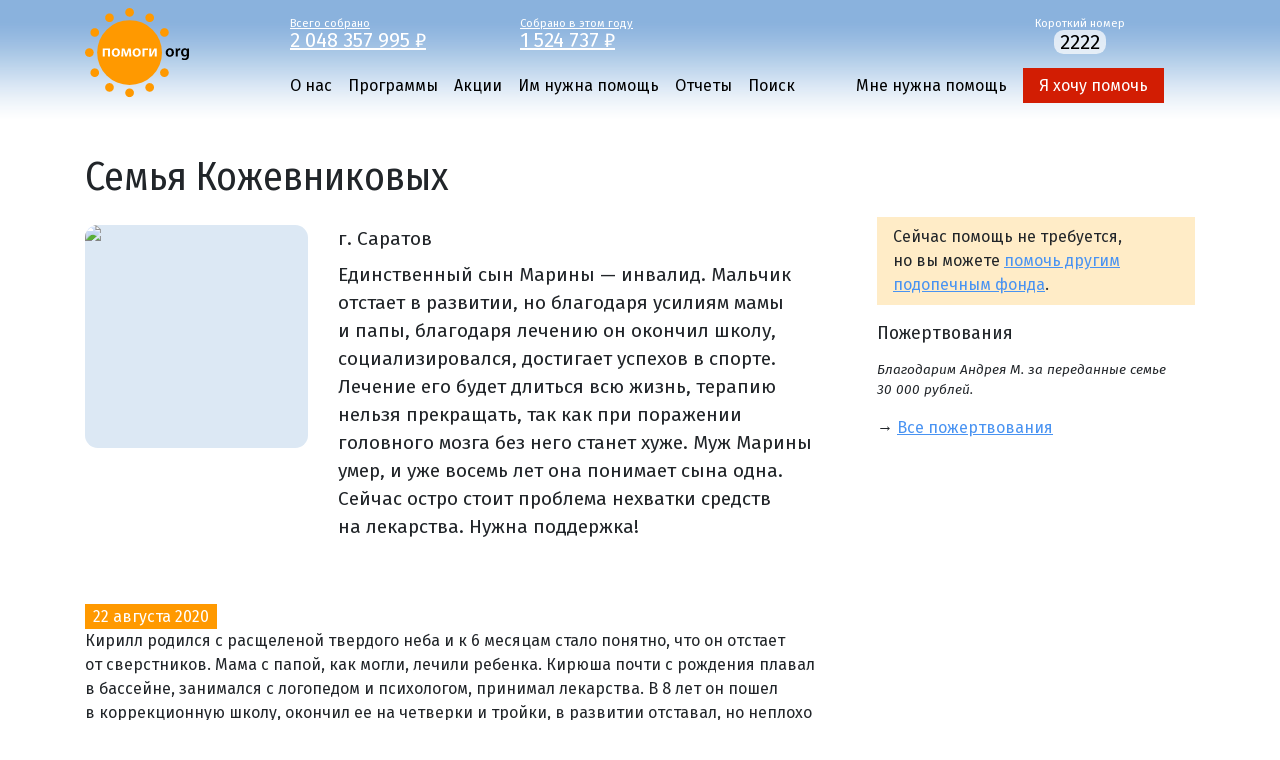

--- FILE ---
content_type: text/html; charset=UTF-8
request_url: https://pomogi.org/stories/kozhevnikovy-fam/
body_size: 6421
content:
<!DOCTYPE html>
<html lang="ru" ct="3600">
<head>
<meta charset="utf-8" />
<meta http-equiv="X-UA-Compatible" content="IE=edge" />
<meta name="viewport" content="width=device-width, initial-scale=1" />
<link rel="icon" href="/favicon.ico" type="image/x-icon" />
<link rel="canonical" href="https://pomogi.org/stories/kozhevnikovy-fam/" />
<link rel="dns-prefetch" href="//fonts.googleapis.com">
<link rel="dns-prefetch" href="//cdnjs.cloudflare.com">
<link rel="alternate" type="application/rss+xml" title="Новости фонда Помоги.Орг" href="https://pomogi.org/news.xml" />
<title>Семья Кожевниковых </title>
<meta property="og:type" content="website" />
<meta property="og:title" content="Семья Кожевниковых " />
<meta property="og:url" content="https://pomogi.org/stories/kozhevnikovy-fam/" />
<meta property="og:description" content="Малоимущая семья" />
<meta property="og:image" content="https://pomogi.org/f/stories/kozhevnikovy-fam/photo.jpg" />
<meta property="og:image:url" content="https://pomogi.org/f/stories/kozhevnikovy-fam/photo.jpg" />
<meta property="og:image:width" content="600" />
<meta property="og:image:height" content="600" />
<meta name="description" content="Малоимущая семья"/>
<link href="/_css/main.css" rel="stylesheet" />
<script src="//cdnjs.cloudflare.com/ajax/libs/jquery/3.6.0/jquery.min.js"></script>
<script>window.dataLayer = window.dataLayer || [];</script>
<script type="text/javascript" >
(function(m,e,t,r,i,k,a){m[i]=m[i]||function(){(m[i].a=m[i].a||[]).push(arguments)};
m[i].l=1*new Date();k=e.createElement(t),a=e.getElementsByTagName(t)[0],k.async=1,k.src=r,a.parentNode.insertBefore(k,a)})
(window, document, "script", "https://mc.yandex.ru/metrika/tag.js", "ym");
ym(64526959, "init", {
clickmap:true,
trackLinks:true,
accurateTrackBounce:true,
webvisor:true,
ecommerce:"dataLayer"
});
</script>
<noscript><div><img src="https://mc.yandex.ru/watch/64526959" style="position:absolute; left:-9999px;" alt="" /></div></noscript>
</head>
<body>
<header id="header">
<div class="container">
<div class="header">
<div class="logo"><a href="/" title="Помоги.org" rel="home"><svg xmlns="http://www.w3.org/2000/svg" viewBox="0 0 104 90" class="logo-image">
<path d="M88.975 44.439c0 3.008-2.118 4.353-4.202 4.353-2.319 0-4.101-1.596-4.101-4.218 0-2.69 1.764-4.337 4.236-4.337 2.437 0 4.067 1.714 4.067 4.202zm-6.168.084c0 1.58.774 2.774 2.034 2.774 1.177 0 2-1.161 2-2.807 0-1.277-.571-2.74-1.983-2.74-1.463 0-2.051 1.411-2.051 2.773zM90.672 43.061c0-1.109-.017-1.899-.067-2.639h1.798l.068 1.563h.068c.403-1.16 1.361-1.748 2.235-1.748.202 0 .319.017.488.051v1.95c-.169-.034-.354-.067-.605-.067-.992 0-1.664.639-1.849 1.563-.034.185-.068.403-.068.639v4.235h-2.067v-5.547zM103.933 47.414c0 1.714-.353 2.941-1.211 3.715-.856.756-2.033.992-3.159.992-1.042 0-2.151-.219-2.857-.656l.453-1.564c.521.303 1.395.622 2.387.622 1.345 0 2.353-.706 2.353-2.47v-.706h-.033c-.471.723-1.311 1.209-2.387 1.209-2.034 0-3.479-1.68-3.479-3.999 0-2.69 1.748-4.32 3.714-4.32 1.244 0 1.983.605 2.37 1.277h.033l.084-1.093H104c-.033.555-.067 1.227-.067 2.353v4.64zm-2.067-3.715c0-.185-.017-.387-.067-.555-.219-.756-.808-1.328-1.681-1.328-1.161 0-2.017 1.008-2.017 2.672 0 1.395.706 2.521 2 2.521.773 0 1.445-.505 1.68-1.244.051-.218.084-.504.084-.739v-1.327z" class="st2"/>
<circle cx="44.582" cy="44.583" r="32.441" class="st0"/>
<path d="M25.013 40.422v8.185h-2.084v-6.588h-3.076v6.588h-2.067v-8.185h7.227zM34.997 44.439c0 3.008-2.118 4.353-4.202 4.353-2.319 0-4.101-1.596-4.101-4.218 0-2.69 1.764-4.337 4.235-4.337 2.438 0 4.068 1.714 4.068 4.202zm-6.168.084c0 1.58.773 2.774 2.034 2.774 1.176 0 2-1.161 2-2.807 0-1.277-.572-2.74-1.983-2.74-1.463 0-2.051 1.411-2.051 2.773zM36.845 40.422h2.605l1.16 3.563c.168.538.454 1.445.639 2.134h.033c.168-.588.521-1.647.79-2.487l1.093-3.21h2.605l.521 8.185h-1.933l-.151-3.563c-.033-.79-.101-1.899-.118-2.89h-.051c-.269.941-.403 1.378-.84 2.672l-1.311 3.68h-1.496l-1.193-3.596c-.235-.774-.538-1.95-.74-2.723h-.067c-.017 1.008-.05 2.118-.101 2.907l-.168 3.513h-1.866l.589-8.185zM55.854 44.439c0 3.008-2.118 4.353-4.202 4.353-2.319 0-4.101-1.596-4.101-4.218 0-2.69 1.764-4.337 4.235-4.337 2.438 0 4.068 1.714 4.068 4.202zm-6.168.084c0 1.58.773 2.774 2.034 2.774 1.176 0 2-1.161 2-2.807 0-1.277-.572-2.74-1.983-2.74-1.463 0-2.051 1.411-2.051 2.773zM62.947 40.422v1.63h-3.345v6.555h-2.067v-8.185h5.412zM66.156 40.422v2.941c0 1.294-.05 2.168-.117 3.311h.05c.437-.958.689-1.564 1.109-2.42l2.017-3.832h2.505v8.185h-1.966v-2.924c0-1.311.05-1.916.134-3.462h-.068c-.403.975-.672 1.563-1.075 2.354-.639 1.209-1.378 2.689-2.084 4.033H64.19v-8.185h1.966z" class="st1"/>
<circle cx="79.411" cy="24.475" r="4.366" class="st0"/>
<circle cx="64.691" cy="9.755" r="4.366" class="st0"/>
<circle cx="44.583" cy="4.366" r="4.366" class="st0"/>
<circle cx="24.475" cy="9.754" r="4.366" class="st0"/>
<circle cx="9.754" cy="24.473" r="4.366" class="st0"/>
<circle cx="4.366" cy="44.581" r="4.366" class="st0"/>
<circle cx="9.753" cy="64.689" r="4.366" class="st0"/>
<circle cx="24.473" cy="79.41" r="4.366" class="st0"/>
<circle cx="44.581" cy="84.798" r="4.366" class="st0"/>
<circle cx="64.689" cy="79.411" r="4.366" class="st0"/>
<circle cx="79.41" cy="64.69" r="4.366" class="st0"/>
</svg></a></div>
<div class="mainmenu">
<div class="donations">
<div class="row">
<div class="counter">
<a href="/reports/yearly/">
Всего собрано
<div class="counter-amount">2&nbsp;048&nbsp;357&nbsp;995&nbsp;₽</div>
</a>
</div>
<div class="counter">
<a href="/reports/">
Собрано в&nbsp;этом году
<div class="counter-amount" year="2026">1&nbsp;524&nbsp;737&nbsp;₽</div>
</a>
</div>
<div class="sms">
Короткий номер<br /><span>2222</span>
</div>
</div></div>
<div class="navigation"><nav role="navigation">
<input type="checkbox" id="toggle-menu" name="toggle-menu" />
<label for="toggle-menu"><span></span><span></span><span></span></label>
<div class="m-help"><a href="/help/">Я хочу помочь</a></div>
<div class="menu-wrapper">
<ul>
<li >
<a href="/about/">О нас</a>
</li>
<li >
<a href="/projects/">Программы</a>
</li>
<li >
<a href="/actions/">Акции</a>
</li>
<li class="active">
<a href="/stories/">Им нужна помощь</a>
<ul class="nav-tree">
<li >
<a href="/stories/success/">Вы помогли</a>
</li>
</ul>
</li>
<li >
<a href="/reports/">Отчеты</a>
</li>
<li >
<a href="/search/">Поиск</a>
</li>
</ul>
<ul>
<li><a href="/apply/">Мне нужна помощь</a></li>
<li><a class="nav-help-help" href="/help/">Я хочу помочь</a></li>
</ul>
</div>
</nav></div>
</div>
</div>
</div>
</header>
<script>
function sticky(){
if (jQuery(window).scrollTop() >= jQuery('#header').outerHeight() || jQuery(window).width() <= 970) {
jQuery('#header').addClass('sticky-top');
} else {
jQuery('#header').removeClass('sticky-top');
}
}
jQuery(window).on('scroll resize', sticky);
sticky();
</script>
<div class="container">
<div class="row">
<div class="content"><h1>Семья Кожевниковых </h1></div>
</div>
<div class="row">
<div class="content">
<div class="story">
<div class="photo">
<div><img src="/f/stories/kozhevnikovy-fam/photo.jpg" /></div>
</div>
<div class="info">
<div>г. Саратов</div>
<div class="diagnosis"><p>Единственный сын Марины — инвалид. Мальчик отстает в развитии, но благодаря усилиям мамы и папы, благодаря лечению он окончил школу, социализировался, достигает успехов в спорте. Лечение его будет длиться всю жизнь, терапию нельзя прекращать, так как при поражении головного мозга без него станет хуже. Муж Марины умер, и уже восемь лет она понимает сына одна. Сейчас остро стоит проблема нехватки средств на лекарства. Нужна поддержка!</p></div>
</div>
</div>
<div class="article-list">
<article>
<a name="a2020-08-22-4571"></a>
<time datetime="2020-08-22">22 августа 2020</time>
<p>Кирилл родился с расщеленой твердого неба и к 6 месяцам стало понятно, что он отстает от сверстников. Мама с папой, как могли, лечили ребенка. Кирюша почти с рождения плавал в бассейне, занимался с логопедом и психологом, принимал лекарства. В 8 лет он пошел в коррекционную школу, окончил ее на четверки и тройки, в развитии отставал, но неплохо приспосабливался, учился жить в обществе. Плавание их необходимости переросло в увлечение — сейчас Кирилл ходит в спортивную школу для инвалидов, участвует в соревнованиях и занимает призовые места.</p>
<p>Лечение его не прекращается и сейчас — нельзя, ведь при поражении головного мозга без массажа, лечебной физкультуры и лекарства неизменно наступает ухудшение.</p>
<p>Но Кириллу с мамой с каждым годом становится все труднее жить. Они остались вдвоем 8 лет назад, когда папа Кирилла скончался. Мама вскоре вышла на пенсию, И средств на лечение сразу стало не хватать. Особенно остро стоит вопрос с лекарствами.</p>
<p>На помощь семье пришел помощник и друг фонда Андрей М — передал 30 000 рублей на покупку необходимых препаратов для Кирилла. Помощь пришла очень своевременно, так как ситуация была уже критической. Теперь Кирилл продолжит принимать лекарства, его мама немного успокоится за будущее сына. Огромное спасибо!</p>
</article>
</div>
</div>
<div class="scan">
<div>
<div class="help-others">
<p>
Сейчас помощь не&nbsp;требуется, но&nbsp;вы&nbsp;можете <a href="/stories/">помочь другим подопечным фонда</a>.
</p>
</div>
<div class="story-donations">
<div class="story-donation">
<h3>Пожертвования</h3>
<p class="amount">
</p>
<p class="body">Благодарим Андрея М. за переданные семье 30 000 рублей.</p>
</div>
</div>
&rarr;&nbsp;<a href="./donations/">Все пожертвования</a>
</div>
</div>
</div>
</div>
<footer>
<div class="container">
<div class="row">
<div class="copyright">
<div>© Благотворительный интернет-фонд Помоги.Орг</div>
<div>E-Mail: <a href="mailto:admin@pomogi.org">admin@pomogi.org</a></div>
<div>Адрес: 125047, Москва, 1-й Тверской-Ямской переулок, д.18. Станция метро «Маяковская».</div>
<div>Тел.: (499) 250-02-44, 8-903-777-6553 (с 10:00 до 18:00, кроме выходных)</div>
<div><a href="https://wa.me/+79037776553">WhatsApp</a>, Max: +7-903-777-6553. Telegram: <a href="https://t.me/pomogiorg">pomogiorg</a></div>
<br />
<div><a href="/about/bank_details/">Реквизиты</a></div>
</div>
<div class="sn">
<div class="sn-telegram">
<a href="https://t.me/fond_pomogiorg" aria-label="Pomogi.Org Telegram Channel"><svg class="icon-sm" xmlns="http://www.w3.org/2000/svg" viewBox="0 0 240 240"><circle class="icon-sn-b" r="120" cy="120" cx="120"/><path d="M49.942 118.96l80.81-33.295c7.977-3.468 35.03-14.566 35.03-14.566s12.486-4.855 11.445 6.936c-.347 4.855-3.12 21.85-5.896 40.23l-8.67 54.45s-.694 7.977-6.6 9.364-15.607-4.855-17.34-6.243c-1.387-1.04-26.012-16.647-35.03-24.277-2.428-2.08-5.202-6.243.347-11.098 12.486-11.445 27.4-25.665 36.416-34.682 4.162-4.162 8.324-13.873-9.017-2.08l-48.902 32.948s-5.55 3.468-15.954.347-22.543-7.283-22.543-7.283-8.324-5.202 5.896-10.75z" class="icon-sn-f"/></svg></a>
<a href="https://t.me/fond_pomogiorg">Telegram</a>
</div>
<div class="sn-vk">
<a href="http://vkontakte.ru/club7559581" aria-label="Pomogi.Org VK Page"><svg class="icon-sm" xmlns="http://www.w3.org/2000/svg" viewBox="0 0 32 32">
<circle class="icon-sn-b" cx="16" cy="16" r="16"/>
<path class="icon-sn-f" d="M23.249,16.267c0,0,2.765-3.9,3.04-5.182c0.092-0.458-0.11-0.714-0.586-0.714c0,0-1.593,0-2.399,0
c-0.549,0-0.751,0.238-0.916,0.586c0,0-1.297,2.763-2.875,4.505c-0.507,0.563-0.764,0.732-1.044,0.732
c-0.226,0-0.33-0.188-0.33-0.696v-4.45c0-0.623-0.073-0.806-0.586-0.806h-3.845c-0.293,0-0.476,0.17-0.476,0.403
c0,0.586,0.897,0.719,0.897,2.307v3.278c0,0.659-0.037,0.916-0.348,0.916c-0.824,0-2.783-2.838-3.882-6.061
c-0.22-0.659-0.458-0.842-1.08-0.842H6.42c-0.348,0-0.604,0.238-0.604,0.586c0,0.641,0.751,3.607,3.699,7.581
c1.978,2.673,4.578,4.12,6.922,4.12c1.428,0,1.776-0.238,1.776-0.842v-2.051c0-0.513,0.201-0.732,0.494-0.732
c0.33,0,0.911,0.106,2.271,1.447c1.611,1.538,1.721,2.179,2.6,2.179h2.692c0.275,0,0.531-0.128,0.531-0.586
c0-0.604-0.787-1.685-1.996-2.967c-0.494-0.659-1.3-1.373-1.557-1.703C22.882,16.889,22.992,16.669,23.249,16.267z"/>
</svg></a>
<a href="http://vkontakte.ru/club7559581">ВКонтакте</a>
</div>
<div class="sn-ok">
<a href="https://ok.ru/group/53625318211773" aria-label="Pomogi.Org OK Page"><svg class="icon-sm" xmlns="http://www.w3.org/2000/svg" viewBox="0 0 32 32">
<circle class="icon-sn-b" cx="16" cy="16" r="16"/>
<path class="icon-sn-f" d="M16,16.284c3.177,0,5.759-2.582,5.759-5.757c0-3.176-2.582-5.759-5.759-5.759
c-3.176,0-5.759,2.583-5.759,5.759C10.241,13.702,12.824,16.284,16,16.284z M16,8.143c1.315,0,2.384,1.069,2.384,2.384
c0,1.314-1.069,2.383-2.384,2.383c-1.314,0-2.384-1.07-2.384-2.383C13.616,9.212,14.686,8.143,16,8.143z"/>
<path class="icon-sn-f" d="M18.33,20.982c1.172-0.267,2.303-0.731,3.344-1.385c0.788-0.497,1.026-1.538,0.529-2.327
c-0.496-0.79-1.537-1.027-2.327-0.531c-2.359,1.484-5.396,1.483-7.754,0c-0.789-0.497-1.831-0.259-2.326,0.531
c-0.497,0.789-0.26,1.83,0.528,2.327c1.041,0.653,2.172,1.118,3.344,1.385l-3.22,3.22c-0.658,0.659-0.658,1.727,0.001,2.386
c0.33,0.329,0.761,0.494,1.193,0.494c0.432,0,0.864-0.165,1.194-0.494L16,23.423l3.165,3.164c0.658,0.659,1.726,0.659,2.385,0
c0.66-0.659,0.66-1.728,0-2.386L18.33,20.982z"/>
</svg></a>
<a href="https://ok.ru/group/53625318211773">Одноклассники</a>
</div>
<div class="sn-instagram">
<a href="https://rutube.ru/u/pomogiorgcharity/" aria-label="Pomogi.Org RUTUBE Channel"><svg class="icon-sm" viewBox="0 0 240 240" xmlns="http://www.w3.org/2000/svg"><circle class="icon-sn-b" cx="120" cy="120" r="120"/><circle class="icon-sn-f" cx="191.5" cy="56.3" r="13.5"/><path class="icon-sn-f" d="m151.5 68.3h-94.5v105.1h26.3v-34.2h50.4l23 34.2h29.5l-25.4-34.4c7.9-1.3 13.6-4.3 17-9 3.5-4.7 5.2-12.3 5.2-22.4v-7.9c0-6-.6-10.7-1.7-14.3s-3-6.8-5.7-9.6c-2.8-2.7-6-4.6-9.8-5.8-3.7-1.1-8.5-1.7-14.3-1.7zm-4.2 47.7h-64v-24.6h64c3.6 0 6.1.6 7.4 1.7s2 3.2 2 6.1v8.8c0 3.2-.8 5.2-2 6.3-1.3 1.2-3.8 1.7-7.4 1.7z" /></svg></a>
<a href="https://rutube.ru/u/pomogiorgcharity/">RUTUBE</a>
</div>
</div>
</div>
</div>
</footer>
<script type="application/javascript" src="//tagmanager.andata.ru/api/v1/container/9c1a624a-3bcb-4ae9-af8e-5519d81331fc/published/code.js"></script>
</body>
</html>
